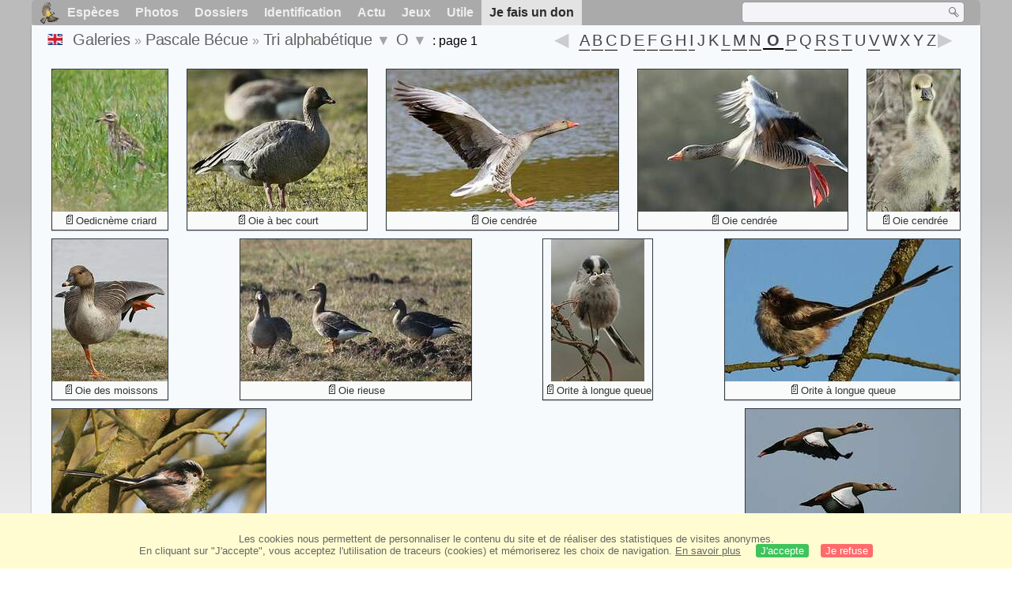

--- FILE ---
content_type: text/html; charset=utf-8
request_url: https://www.oiseaux.net/photos/pascale.becue/photos.O.html
body_size: 4034
content:
<!DOCTYPE html>
<html lang="fr">
<head>
 <title>Lettre O : 1 - Tri alphabétique par Pascale Bécue - ref:pbec</title>
 <!--[if lt IE 9]>
 <script src="/front/js/vendor/html5shiv/html5shiv.js"></script>
 <![endif]-->
 <meta charset="utf-8">
 <meta name="rating" content="General" />
 <meta name="author" content="Oiseaux.net" />
 <meta name="description" content="Galerie photos de Pascale Bécue. Version française. Oiseaux. Tri alpha., page 1." />
 <meta name="HandheldFriendly" content="True" />
 <link data-link-ref rel="apple-touch-icon" sizes="180x180" href="/front/images/apple-touch-icon.png">
 <link data-link-ref rel="icon" type="image/png" sizes="32x32" href="/front/images/favicon-32x32.png">
 <link data-link-ref rel="icon" type="image/png" sizes="192x192" href="/front/images/android-chrome-192x192.png">
 <link data-link-ref rel="icon" type="image/png" sizes="16x16" href="/front/images/favicon-16x16.png">
 
 <meta name="viewport" content="width=device-width, initial-scale=1" />
 <link rel="canonical" href="/photos/pascale.becue/photos.O.html" />
 <link rel="search" type="application/opensearchdescription+xml" title="Oiseaux.net" href="/oiseaux.xml" />
 <link rel="alternate" type="application/rss+xml" title="Actualité oiseaux.net" href="/rss/actu.xml" />
 <!-- oiseaux-css -->
 <link rel="stylesheet" href="/front/css/oiseaux.net.202512102055.css" />
 <!-- /oiseaux-css -->
 <link rel="stylesheet" href="/front/css/add.202504280032.css" /> 

 <!-- js:head --><!-- /js:head -->
</head>
<body>
<!-- meta:article -->
<div class="site-container" id="oiseaux">
<!-- class:site-container -->
 <div class="site-pusher">
 <!-- class:site-pusher -->
 <header>
 <!-- class:header -->
 <!-- div:header-content -->
 <div class="header-content">
 <!-- class:header-content -->
 
 
 
 <!-- div:loriot -->
 <a href="#" class="header__icon" id="header__icon"></a>
 <nav id="nav" class="nav ">
 <ul class="menu">
 <li class="accueil" id="accueil">
 <div><a href="/"></a></div>
 </li>
 <li>
 <a href="/oiseaux/">Espèces</a>
 <ul>
 <li><a href="/oiseaux/france.html">Liste des oiseaux de France</a></li>
 <li><a href="/oiseaux/europe.html">Liste des oiseaux d'Europe</a></li>
 <li><a href="/oiseaux/">Liste des oiseaux du monde</a></li>
 </ul>
 </li>
 <li>
 <a href="/photos/">Photos</a>
 <ul>
 <li><a href="/photos/oiseaux.france.index.html">Nouveautés de France</a></li>
 <li><a href="/photos/index.html">Nouveautés du monde</a></li>
 <li><a href="/photos/photographes.html">Galeries des photographes</a></li>
 </ul>
 </li>
 <li>
 <a href="/dossiers/">Dossiers</a>
 <ul>
 <li><a href="/dossiers/ornithopedia/">Oiseau.info</a></li>
 <li><a href="/dossiers/ornithologie/">Ornithologie</a></li>
 <li><a href="/dossiers/protection/">Comment aider les oiseaux ?</a></li>
 <li><a href="/dossiers/gilbert.blaising/">Lorraine et histoires d'oiseaux</a></li>
 <li><a href="/dossiers/patrick.fichter/">Au fil de la plume</a></li>
 <li><a href="/dossiers/gaston.gast/">Les plumes</a></li>
 <li><a href="/dossiers/marc.mortelmans/">Baleine sous Gravillon</a></li>
 </ul>
 </li>
 <li>
 <a href="/identifier/">Identification</a>
 <ul>
 <li><a href="https://www.ornitho.com/">Intelligence Artificielle</a></li>
 <li id="moteur_id"><a href="/identifier/accueil.html">Aide à l'identification</a></li>
 <li><a href="https://forum.oiseaux.net/">Forum</a></li>
 <li><a href="/jeux/quiz/">Jeu d'identification</a></li>
 </ul>
 </li>
 <li>
 <a href="/util/maj.html">Actu</a>
 <ul>
 <li><a href="/util/maj.html">Nouveautés</a></li>
 </ul>
 </li>
 <li>
 <a href="/jeux/">Jeux</a>
 <ul>
 <li><a href="/jeux/quiz/">Le quiz ornitho</a></li>
 <li><a href="/jeux/deplume/">L'oiseau mystère</a></li>
 <li><a href="/jeux/linotte/">Tête de linotte</a></li>
 <li><a href="/jeux/puzzle/">Le taquin ornitho</a></li>
 <li><a href="/jeux/mahjong/">Mah-jong</a></li>
 <li><a href="/jeux/coloriages/">Coloriages</a></li>
 </ul>
 </li>
 <li id="utile">
 <a href="/util/">Utile</a>
 <ul>
 <li><a href="/util/regles.deontologiques.html">Règles déontologiques</a> </li>
 <li><a href="/util/nomenclature.html">Nomenclature utilisée sur Oiseaux.net</a> </li>
 <li><a href="/glossaire/">Glossaire</a></li>
 <li><a href="/livres/">Une sélection de livres sur les oiseaux</a></li>
 <li><a href="/annuaire/">Annuaire ornitho</a></li>
 <li><a href="/index.en.html">
 <span class="https://www.the-birds.net/">Version anglaise</span></a></li>
 <li><a rel="nofollow" href="https://membre.oiseaux.net/">Espace membres</a></li>
 </ul>
 </li>
 <li id="last_menu">
 <a class="don" href="https://www.helloasso.com/associations/ecopains-d-abord/collectes/soutenez-oiseaux-net-2">Je fais un don</a>
 </li>
 </ul>
 
 <div class="on_recherche search-open" id="on_recherche">
 <!-- class:on_recherche -->
 <div itemscope itemtype="https://schema.org/WebSite" class="on_search">
 <meta itemprop="url" content="/" />
 <form itemprop="potentialAction" itemscope itemtype="https://schema.org/SearchAction" id="search" action="/search/" method="post">
 <meta itemprop="target" content="/search/?q={term}" />
 <input itemprop="query-input" type="text" id="term" name="term" size="24" aria-label="term" />
 <input type="image" id="ok" name="ok" title="Rechercher" src="/front/images/ok.png" alt="Rechercher" />
 </form>
 </div>
 <!-- /class:on_recherche -->
 </div>
 
</nav>

 <!-- ad_header --><!-- /ad_header -->
 <!-- /class:header-content -->
 </div>
 <!-- /div:header-content -->
 <!-- /class:header -->
 </header>

 <div class="on_centre" >
 <!-- class:on_liste -->
<div class="on_galerie">
 
<div class="crumbs">
	<ul itemscope itemtype="https://schema.org/BreadcrumbList" id="breadcrumb">
	<li class="last"><a class="on_uk" href="pictures.O.html"></a></li>
	<li class="ariane" itemprop="itemListElement" itemscope itemtype="https://schema.org/ListItem">
		<a itemprop="item" href="/photos/photographes.html"><span itemprop="name">Galeries</span></a>
		<meta itemprop="position" content="1" /></li>
	<li class="ariane" itemprop="itemListElement" itemscope itemtype="https://schema.org/ListItem">
		<a itemprop="item" href="/photos/pascale.becue/" title="Pascale Bécue"><span itemprop="name">Pascale Bécue</span></a>
		<meta itemprop="position" content="2" /></li>
	<li class="last" itemprop="itemListElement" itemscope itemtype="https://schema.org/ListItem">
		<a itemprop="item" href="photos.html" title="Tri alphabétique"><span itemprop="name">Tri alphabétique</span></a>
		<meta itemprop="position" content="3" />
		<span class="item3"></span> 
	</li>
	<li class="last" itemprop="itemListElement" itemscope itemtype="https://schema.org/ListItem">
		<a itemprop="item" href="photos.O.html"><span itemprop="name">O</span></a>
		<meta itemprop="position" content="4" />
		<span class="item4"></span>
	</li>
	<li class="last">
		: page 1
		</li>
	</ul>

	<div class="on-alphabet"><span class="last"><a class="on-ph_prec" href="photos.N.html"> &nbsp; </a></span>
 	<div class="alpha">
 		<div class="on-icon-alpha"></div>
 		<div class="alphabet"><a class="on-lettre" href="photos.A.html">A</a><a class="on-lettre" href="photos.B.html">B</a><a class="on-lettre" href="photos.C.html">C</a><span>D</span><a class="on-lettre" href="photos.E.html">E</a><a class="on-lettre" href="photos.F.html">F</a><a class="on-lettre" href="photos.G.html">G</a><a class="on-lettre" href="photos.H.html">H</a><a class="on-lettre" href="photos.I.html">I</a><span>J</span><span>K</span><a class="on-lettre" href="photos.L.html">L</a><a class="on-lettre" href="photos.M.html">M</a><a class="on-lettre" href="photos.N.html">N</a><a class="on-lettre on-red" href="photos.O.html">O</a><a class="on-lettre" href="photos.P.html">P</a><span>Q</span><a class="on-lettre" href="photos.R.html">R</a><a class="on-lettre" href="photos.S.html">S</a><a class="on-lettre" href="photos.T.html">T</a><span>U</span><a class="on-lettre" href="photos.V.html">V</a><span>W</span><span>X</span><span>Y</span><span>Z</span></div>
 	</div>
 	 <span class="next"><a class="on-ph_suiv" href="photos.P.html"> &nbsp; </a></span>
	</div>
</div>
 
 <h1 class="titre"></h1>
 

 <div id="galerie">
 <!-- <div class="on-zoom"></div> -->
 

 <figure>
 <div>
 <a href="oedicneme.criard.1.html#alpha" title="Oedicnème criard">
 <img class="photos"
 data-species="Oedicnème criard"
 data-thumb="./images/oedicneme.criard.pbec.1p.70.c.jpg"
 data-src="./images/oedicneme.criard.pbec.1g.jpg"
 src="./images/oedicneme.criard.pbec.1p.180.h.jpg" alt="Oedicnème criard" />
 </a>
 </div> 
 <figcaption>
 <a class="on-f" href="/oiseaux/oedicneme.criard.html" title="Oedicnème criard">Oedicnème criard</a>
 </figcaption>
 </figure>

 <figure>
 <div>
 <a href="oie.a.bec.court.1.html#alpha" title="Oie à bec court">
 <img class="photos"
 data-species="Oie à bec court"
 data-thumb="./images/oie.a.bec.court.pbec.1p.70.c.jpg"
 data-src="./images/oie.a.bec.court.pbec.1g.jpg"
 src="./images/oie.a.bec.court.pbec.1p.180.h.jpg" alt="Oie à bec court" />
 </a>
 </div> 
 <figcaption>
 <a class="on-f" href="/oiseaux/oie.a.bec.court.html" title="Oie à bec court">Oie à bec court</a>
 </figcaption>
 </figure>

 <figure>
 <div>
 <a href="oie.cendree.1.html#alpha" title="Oie cendrée">
 <img class="photos"
 data-species="Oie cendrée"
 data-thumb="./images/oie.cendree.pbec.1p.70.c.jpg"
 data-src="./images/oie.cendree.pbec.1g.jpg"
 src="./images/oie.cendree.pbec.1p.180.h.jpg" alt="Oie cendrée" />
 </a>
 </div> 
 <figcaption>
 <a class="on-f" href="/oiseaux/oie.cendree.html" title="Oie cendrée">Oie cendrée</a>
 </figcaption>
 </figure>

 <figure>
 <div>
 <a href="oie.cendree.2.html#alpha" title="Oie cendrée">
 <img class="photos"
 data-species="Oie cendrée"
 data-thumb="./images/oie.cendree.pbec.2p.70.c.jpg"
 data-src="./images/oie.cendree.pbec.2g.jpg"
 src="./images/oie.cendree.pbec.2p.180.h.jpg" alt="Oie cendrée" />
 </a>
 </div> 
 <figcaption>
 <a class="on-f" href="/oiseaux/oie.cendree.html" title="Oie cendrée">Oie cendrée</a>
 </figcaption>
 </figure>

 <figure>
 <div>
 <a href="oie.cendree.3.html#alpha" title="Oie cendrée">
 <img class="photos"
 data-species="Oie cendrée"
 data-thumb="./images/oie.cendree.pbec.3p.70.c.jpg"
 data-src="./images/oie.cendree.pbec.3g.jpg"
 src="./images/oie.cendree.pbec.3p.180.h.jpg" alt="Oie cendrée" />
 </a>
 </div> 
 <figcaption>
 <a class="on-f" href="/oiseaux/oie.cendree.html" title="Oie cendrée">Oie cendrée</a>
 </figcaption>
 </figure>

 <figure>
 <div>
 <a href="oie.des.moissons.1.html#alpha" title="Oie des moissons">
 <img class="photos"
 data-species="Oie des moissons"
 data-thumb="./images/oie.des.moissons.pbec.1p.70.c.jpg"
 data-src="./images/oie.des.moissons.pbec.1g.jpg"
 src="./images/oie.des.moissons.pbec.1p.180.h.jpg" alt="Oie des moissons" />
 </a>
 </div> 
 <figcaption>
 <a class="on-f" href="/oiseaux/oie.des.moissons.html" title="Oie des moissons">Oie des moissons</a>
 </figcaption>
 </figure>

 <figure>
 <div>
 <a href="oie.rieuse.1.html#alpha" title="Oie rieuse">
 <img class="photos"
 data-species="Oie rieuse"
 data-thumb="./images/oie.rieuse.pbec.1p.70.c.jpg"
 data-src="./images/oie.rieuse.pbec.1g.jpg"
 src="./images/oie.rieuse.pbec.1p.180.h.jpg" alt="Oie rieuse" />
 </a>
 </div> 
 <figcaption>
 <a class="on-f" href="/oiseaux/oie.rieuse.html" title="Oie rieuse">Oie rieuse</a>
 </figcaption>
 </figure>

 <figure>
 <div>
 <a href="orite.a.longue.queue.1.html#alpha" title="Orite à longue queue">
 <img class="photos"
 data-species="Orite à longue queue"
 data-thumb="./images/orite.a.longue.queue.pbec.1p.70.c.jpg"
 data-src="./images/orite.a.longue.queue.pbec.1g.jpg"
 src="./images/orite.a.longue.queue.pbec.1p.180.h.jpg" alt="Orite à longue queue" />
 </a>
 </div> 
 <figcaption>
 <a class="on-f" href="/oiseaux/orite.a.longue.queue.html" title="Orite à longue queue">Orite à longue queue</a>
 </figcaption>
 </figure>

 <figure>
 <div>
 <a href="orite.a.longue.queue.3.html#alpha" title="Orite à longue queue">
 <img class="photos"
 data-species="Orite à longue queue"
 data-thumb="./images/orite.a.longue.queue.pbec.3p.70.c.jpg"
 data-src="./images/orite.a.longue.queue.pbec.3g.jpg"
 src="./images/orite.a.longue.queue.pbec.3p.180.h.jpg" alt="Orite à longue queue" />
 </a>
 </div> 
 <figcaption>
 <a class="on-f" href="/oiseaux/orite.a.longue.queue.html" title="Orite à longue queue">Orite à longue queue</a>
 </figcaption>
 </figure>

 <figure>
 <div>
 <a href="orite.a.longue.queue.4.html#alpha" title="Orite à longue queue">
 <img class="photos"
 data-species="Orite à longue queue"
 data-thumb="./images/orite.a.longue.queue.pbec.4p.70.c.jpg"
 data-src="./images/orite.a.longue.queue.pbec.4g.jpg"
 src="./images/orite.a.longue.queue.pbec.4p.180.h.jpg" alt="Orite à longue queue" />
 </a>
 </div> 
 <figcaption>
 <a class="on-f" href="/oiseaux/orite.a.longue.queue.html" title="Orite à longue queue">Orite à longue queue</a>
 </figcaption>
 </figure>

 <figure>
 <div>
 <a href="ouette.d.egypte.1.html#alpha" title="Ouette d'Égypte">
 <img class="photos"
 data-species="Ouette d'Égypte"
 data-thumb="./images/ouette.d.egypte.pbec.1p.70.c.jpg"
 data-src="./images/ouette.d.egypte.pbec.1g.jpg"
 src="./images/ouette.d.egypte.pbec.1p.180.h.jpg" alt="Ouette d'Égypte" />
 </a>
 </div>
 <figcaption>
 <a class="on-f" href="/oiseaux/ouette.d.egypte.html" title="Ouette d'Égypte">Ouette d'Égypte</a>
 </figcaption>
 </figure>
 <!-- Texte --><!-- /Texte -->
 </div>
 <!-- class:ariane-item2 --><!-- /class:ariane-item2 -->
 <div class="ariane-item3"><ul>
<li><a href="2017.1.html" >Tri chronologique</a></li>
<li><a href="famille.1.html" >Tri systématique </a></li></ul></div>
 <div class="ariane-item4"><ul><li><a href="oedicneme.criard.html" >Oedicnème criard</a></li><li><a href="oie.a.bec.court.html" >Oie à bec court</a></li><li><a href="oie.cendree.html" >Oie cendrée</a></li><li><a href="oie.des.moissons.html" >Oie des moissons</a></li><li><a href="oie.rieuse.html" >Oie rieuse</a></li><li><a href="orite.a.longue.queue.html" >Orite à longue queue</a></li><li><a href="ouette.d.egypte.html" >Ouette d'Égypte</a></li></ul></div>
</div>
<!-- /class:on_liste -->

 <div class="site-cache" id="site-cache"></div>
 </div>

 <footer class="on_pieddepage">
 <!-- class:on_pieddepage -->
 <div class="on_pdp">
 <div class="on_links_txt">
 <div class="on_mesange"></div>
 <div class="on_news_pdp">
 <p>Nouveautés</p>
 <ul>
 <li><!-- derniere fiche --><a href="/oiseaux/calao.a.bec.rouge.html" title="Calao à bec rouge">Fiche : Calao à bec rouge</a>
 <!-- /derniere fiche --></li>
 <li><!-- derniere photo --><a href="/photos/julien.daubignard/vautour.fauve.39.html">Photo : Vautour fauve</a>
 <!-- /derniere photo --></li>
 <li><!-- dernier dossier --><a href="/dossiers/ornithologie/pouillot.veloce.et.pouillot.fitis.html" title="Distinction des Pouillots véloce et fitis">Dossier : Distinction des Pouillots véloce et fitis</a>
 <!-- /dernier dossier --></li>
 <li><!-- news:dernier mois --><a href="/rss/2026/2026-01-17.html">News : janvier 2026</a>
 <!-- /news:dernier mois --></li>
 </ul>
 </div>
 <div class="on_utile">
 <p>Aide</p>
 <ul>
 <li><a href="/faq.html">Foire aux questions</a></li>
 </ul>
 <br />
 </div>
 <div class="on_apropos">
 <p>A propos</p>
 <ul>
 <li><a href="/presentation.html">Qui sommes nous ?</a></li>
 <li><a href="/nous.aider.html">Nous aider</a></li>
 <li><a href="/util/charte.confidentialite.html">Charte de confidentialité</a></li>
 <li><a href="/mentions.legales.html">Mentions légales</a></li>
 <li><a href="/sources.html">Nos sources</a></li>
 </ul>
 </div>
 <div>
 <a class="on_amaz" href="https://boutique.lpo.fr/catalogue/edition/identification-des-oiseaux/guides-complets/le-guide-ornitho?p=0&c=0&oiseaux.net=1" aria-label="Le guide ornitho">
 </a>
 </div>
 </div>

 <div class="nav_icons">
 <div class="on_follow">
 <ul>
 <li class="on_home"><a href="/" aria-label="Accueil Oiseaux.net"><span>Accueil</span></a></li>
 <li class="on_rss"><a href="/rss/actu.xml" aria-label="Actualité Oiseaux.net"><span>Abonnez-vous</span> </a></li>
 <li class="on_mail"><a href="/contact.html" aria-label="Contactez-nous"><span>Contact</span></a></li>
 </ul>
 </div>
 <div class="on_links">
 <ul>
 <li class="on_membre"><a rel="nofollow" href="https://membre.oiseaux.net/" aria-label="Espace membre - Oiseaux.net"><span>Espace membres</span></a></li>
 <li class="on_forum"><a href="https://forum.oiseaux.net/" aria-label="Forum Oiseaux.net"><span>Forum</span></a></li>
 <li class="on_haut"><a href="#oiseaux" aria-label="Haut de page"><span>&nbsp;</span></a></li>
 </ul>
 </div>
 <div class="on_droits">
 <p id="on_pix">
 Mis à jour le <!-- maj -->18/01/2026 01:21:26<!-- /maj -->
 <br />Tous droits réservés © 1996-<!-- annee -->2026<!-- /annee --> - <a href="/">Oiseaux.net</a>
 </p>
 </div>
 </div>
 </div>
 <!-- /class:on_pieddepage -->
 </footer>
 <!-- /class:site-pusher -->
 </div>
<!-- /class:site-container -->
</div>
<!-- /meta:article -->
<!-- js:mp3 --><!-- /js:mp3 -->
<script src="/front/js/banniere.js"></script>
<!-- oiseaux-js -->
<script src="/front/js/oiseaux.net.202504260032.js" async></script>
<!-- /oiseaux-js -->
<!-- js:index --><!-- /js:index -->

</body>
</html>
